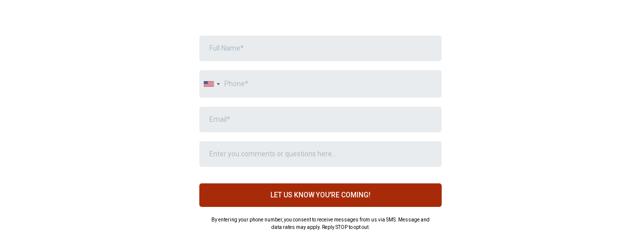

--- FILE ---
content_type: text/html; charset=utf-8
request_url: https://www.google.com/recaptcha/enterprise/anchor?ar=1&k=6LeDBFwpAAAAAJe8ux9-imrqZ2ueRsEtdiWoDDpX&co=aHR0cHM6Ly9saW5rLmd5bW50eC5jb206NDQz&hl=en&v=PoyoqOPhxBO7pBk68S4YbpHZ&size=invisible&anchor-ms=20000&execute-ms=30000&cb=7zmtmr5w2mer
body_size: 48806
content:
<!DOCTYPE HTML><html dir="ltr" lang="en"><head><meta http-equiv="Content-Type" content="text/html; charset=UTF-8">
<meta http-equiv="X-UA-Compatible" content="IE=edge">
<title>reCAPTCHA</title>
<style type="text/css">
/* cyrillic-ext */
@font-face {
  font-family: 'Roboto';
  font-style: normal;
  font-weight: 400;
  font-stretch: 100%;
  src: url(//fonts.gstatic.com/s/roboto/v48/KFO7CnqEu92Fr1ME7kSn66aGLdTylUAMa3GUBHMdazTgWw.woff2) format('woff2');
  unicode-range: U+0460-052F, U+1C80-1C8A, U+20B4, U+2DE0-2DFF, U+A640-A69F, U+FE2E-FE2F;
}
/* cyrillic */
@font-face {
  font-family: 'Roboto';
  font-style: normal;
  font-weight: 400;
  font-stretch: 100%;
  src: url(//fonts.gstatic.com/s/roboto/v48/KFO7CnqEu92Fr1ME7kSn66aGLdTylUAMa3iUBHMdazTgWw.woff2) format('woff2');
  unicode-range: U+0301, U+0400-045F, U+0490-0491, U+04B0-04B1, U+2116;
}
/* greek-ext */
@font-face {
  font-family: 'Roboto';
  font-style: normal;
  font-weight: 400;
  font-stretch: 100%;
  src: url(//fonts.gstatic.com/s/roboto/v48/KFO7CnqEu92Fr1ME7kSn66aGLdTylUAMa3CUBHMdazTgWw.woff2) format('woff2');
  unicode-range: U+1F00-1FFF;
}
/* greek */
@font-face {
  font-family: 'Roboto';
  font-style: normal;
  font-weight: 400;
  font-stretch: 100%;
  src: url(//fonts.gstatic.com/s/roboto/v48/KFO7CnqEu92Fr1ME7kSn66aGLdTylUAMa3-UBHMdazTgWw.woff2) format('woff2');
  unicode-range: U+0370-0377, U+037A-037F, U+0384-038A, U+038C, U+038E-03A1, U+03A3-03FF;
}
/* math */
@font-face {
  font-family: 'Roboto';
  font-style: normal;
  font-weight: 400;
  font-stretch: 100%;
  src: url(//fonts.gstatic.com/s/roboto/v48/KFO7CnqEu92Fr1ME7kSn66aGLdTylUAMawCUBHMdazTgWw.woff2) format('woff2');
  unicode-range: U+0302-0303, U+0305, U+0307-0308, U+0310, U+0312, U+0315, U+031A, U+0326-0327, U+032C, U+032F-0330, U+0332-0333, U+0338, U+033A, U+0346, U+034D, U+0391-03A1, U+03A3-03A9, U+03B1-03C9, U+03D1, U+03D5-03D6, U+03F0-03F1, U+03F4-03F5, U+2016-2017, U+2034-2038, U+203C, U+2040, U+2043, U+2047, U+2050, U+2057, U+205F, U+2070-2071, U+2074-208E, U+2090-209C, U+20D0-20DC, U+20E1, U+20E5-20EF, U+2100-2112, U+2114-2115, U+2117-2121, U+2123-214F, U+2190, U+2192, U+2194-21AE, U+21B0-21E5, U+21F1-21F2, U+21F4-2211, U+2213-2214, U+2216-22FF, U+2308-230B, U+2310, U+2319, U+231C-2321, U+2336-237A, U+237C, U+2395, U+239B-23B7, U+23D0, U+23DC-23E1, U+2474-2475, U+25AF, U+25B3, U+25B7, U+25BD, U+25C1, U+25CA, U+25CC, U+25FB, U+266D-266F, U+27C0-27FF, U+2900-2AFF, U+2B0E-2B11, U+2B30-2B4C, U+2BFE, U+3030, U+FF5B, U+FF5D, U+1D400-1D7FF, U+1EE00-1EEFF;
}
/* symbols */
@font-face {
  font-family: 'Roboto';
  font-style: normal;
  font-weight: 400;
  font-stretch: 100%;
  src: url(//fonts.gstatic.com/s/roboto/v48/KFO7CnqEu92Fr1ME7kSn66aGLdTylUAMaxKUBHMdazTgWw.woff2) format('woff2');
  unicode-range: U+0001-000C, U+000E-001F, U+007F-009F, U+20DD-20E0, U+20E2-20E4, U+2150-218F, U+2190, U+2192, U+2194-2199, U+21AF, U+21E6-21F0, U+21F3, U+2218-2219, U+2299, U+22C4-22C6, U+2300-243F, U+2440-244A, U+2460-24FF, U+25A0-27BF, U+2800-28FF, U+2921-2922, U+2981, U+29BF, U+29EB, U+2B00-2BFF, U+4DC0-4DFF, U+FFF9-FFFB, U+10140-1018E, U+10190-1019C, U+101A0, U+101D0-101FD, U+102E0-102FB, U+10E60-10E7E, U+1D2C0-1D2D3, U+1D2E0-1D37F, U+1F000-1F0FF, U+1F100-1F1AD, U+1F1E6-1F1FF, U+1F30D-1F30F, U+1F315, U+1F31C, U+1F31E, U+1F320-1F32C, U+1F336, U+1F378, U+1F37D, U+1F382, U+1F393-1F39F, U+1F3A7-1F3A8, U+1F3AC-1F3AF, U+1F3C2, U+1F3C4-1F3C6, U+1F3CA-1F3CE, U+1F3D4-1F3E0, U+1F3ED, U+1F3F1-1F3F3, U+1F3F5-1F3F7, U+1F408, U+1F415, U+1F41F, U+1F426, U+1F43F, U+1F441-1F442, U+1F444, U+1F446-1F449, U+1F44C-1F44E, U+1F453, U+1F46A, U+1F47D, U+1F4A3, U+1F4B0, U+1F4B3, U+1F4B9, U+1F4BB, U+1F4BF, U+1F4C8-1F4CB, U+1F4D6, U+1F4DA, U+1F4DF, U+1F4E3-1F4E6, U+1F4EA-1F4ED, U+1F4F7, U+1F4F9-1F4FB, U+1F4FD-1F4FE, U+1F503, U+1F507-1F50B, U+1F50D, U+1F512-1F513, U+1F53E-1F54A, U+1F54F-1F5FA, U+1F610, U+1F650-1F67F, U+1F687, U+1F68D, U+1F691, U+1F694, U+1F698, U+1F6AD, U+1F6B2, U+1F6B9-1F6BA, U+1F6BC, U+1F6C6-1F6CF, U+1F6D3-1F6D7, U+1F6E0-1F6EA, U+1F6F0-1F6F3, U+1F6F7-1F6FC, U+1F700-1F7FF, U+1F800-1F80B, U+1F810-1F847, U+1F850-1F859, U+1F860-1F887, U+1F890-1F8AD, U+1F8B0-1F8BB, U+1F8C0-1F8C1, U+1F900-1F90B, U+1F93B, U+1F946, U+1F984, U+1F996, U+1F9E9, U+1FA00-1FA6F, U+1FA70-1FA7C, U+1FA80-1FA89, U+1FA8F-1FAC6, U+1FACE-1FADC, U+1FADF-1FAE9, U+1FAF0-1FAF8, U+1FB00-1FBFF;
}
/* vietnamese */
@font-face {
  font-family: 'Roboto';
  font-style: normal;
  font-weight: 400;
  font-stretch: 100%;
  src: url(//fonts.gstatic.com/s/roboto/v48/KFO7CnqEu92Fr1ME7kSn66aGLdTylUAMa3OUBHMdazTgWw.woff2) format('woff2');
  unicode-range: U+0102-0103, U+0110-0111, U+0128-0129, U+0168-0169, U+01A0-01A1, U+01AF-01B0, U+0300-0301, U+0303-0304, U+0308-0309, U+0323, U+0329, U+1EA0-1EF9, U+20AB;
}
/* latin-ext */
@font-face {
  font-family: 'Roboto';
  font-style: normal;
  font-weight: 400;
  font-stretch: 100%;
  src: url(//fonts.gstatic.com/s/roboto/v48/KFO7CnqEu92Fr1ME7kSn66aGLdTylUAMa3KUBHMdazTgWw.woff2) format('woff2');
  unicode-range: U+0100-02BA, U+02BD-02C5, U+02C7-02CC, U+02CE-02D7, U+02DD-02FF, U+0304, U+0308, U+0329, U+1D00-1DBF, U+1E00-1E9F, U+1EF2-1EFF, U+2020, U+20A0-20AB, U+20AD-20C0, U+2113, U+2C60-2C7F, U+A720-A7FF;
}
/* latin */
@font-face {
  font-family: 'Roboto';
  font-style: normal;
  font-weight: 400;
  font-stretch: 100%;
  src: url(//fonts.gstatic.com/s/roboto/v48/KFO7CnqEu92Fr1ME7kSn66aGLdTylUAMa3yUBHMdazQ.woff2) format('woff2');
  unicode-range: U+0000-00FF, U+0131, U+0152-0153, U+02BB-02BC, U+02C6, U+02DA, U+02DC, U+0304, U+0308, U+0329, U+2000-206F, U+20AC, U+2122, U+2191, U+2193, U+2212, U+2215, U+FEFF, U+FFFD;
}
/* cyrillic-ext */
@font-face {
  font-family: 'Roboto';
  font-style: normal;
  font-weight: 500;
  font-stretch: 100%;
  src: url(//fonts.gstatic.com/s/roboto/v48/KFO7CnqEu92Fr1ME7kSn66aGLdTylUAMa3GUBHMdazTgWw.woff2) format('woff2');
  unicode-range: U+0460-052F, U+1C80-1C8A, U+20B4, U+2DE0-2DFF, U+A640-A69F, U+FE2E-FE2F;
}
/* cyrillic */
@font-face {
  font-family: 'Roboto';
  font-style: normal;
  font-weight: 500;
  font-stretch: 100%;
  src: url(//fonts.gstatic.com/s/roboto/v48/KFO7CnqEu92Fr1ME7kSn66aGLdTylUAMa3iUBHMdazTgWw.woff2) format('woff2');
  unicode-range: U+0301, U+0400-045F, U+0490-0491, U+04B0-04B1, U+2116;
}
/* greek-ext */
@font-face {
  font-family: 'Roboto';
  font-style: normal;
  font-weight: 500;
  font-stretch: 100%;
  src: url(//fonts.gstatic.com/s/roboto/v48/KFO7CnqEu92Fr1ME7kSn66aGLdTylUAMa3CUBHMdazTgWw.woff2) format('woff2');
  unicode-range: U+1F00-1FFF;
}
/* greek */
@font-face {
  font-family: 'Roboto';
  font-style: normal;
  font-weight: 500;
  font-stretch: 100%;
  src: url(//fonts.gstatic.com/s/roboto/v48/KFO7CnqEu92Fr1ME7kSn66aGLdTylUAMa3-UBHMdazTgWw.woff2) format('woff2');
  unicode-range: U+0370-0377, U+037A-037F, U+0384-038A, U+038C, U+038E-03A1, U+03A3-03FF;
}
/* math */
@font-face {
  font-family: 'Roboto';
  font-style: normal;
  font-weight: 500;
  font-stretch: 100%;
  src: url(//fonts.gstatic.com/s/roboto/v48/KFO7CnqEu92Fr1ME7kSn66aGLdTylUAMawCUBHMdazTgWw.woff2) format('woff2');
  unicode-range: U+0302-0303, U+0305, U+0307-0308, U+0310, U+0312, U+0315, U+031A, U+0326-0327, U+032C, U+032F-0330, U+0332-0333, U+0338, U+033A, U+0346, U+034D, U+0391-03A1, U+03A3-03A9, U+03B1-03C9, U+03D1, U+03D5-03D6, U+03F0-03F1, U+03F4-03F5, U+2016-2017, U+2034-2038, U+203C, U+2040, U+2043, U+2047, U+2050, U+2057, U+205F, U+2070-2071, U+2074-208E, U+2090-209C, U+20D0-20DC, U+20E1, U+20E5-20EF, U+2100-2112, U+2114-2115, U+2117-2121, U+2123-214F, U+2190, U+2192, U+2194-21AE, U+21B0-21E5, U+21F1-21F2, U+21F4-2211, U+2213-2214, U+2216-22FF, U+2308-230B, U+2310, U+2319, U+231C-2321, U+2336-237A, U+237C, U+2395, U+239B-23B7, U+23D0, U+23DC-23E1, U+2474-2475, U+25AF, U+25B3, U+25B7, U+25BD, U+25C1, U+25CA, U+25CC, U+25FB, U+266D-266F, U+27C0-27FF, U+2900-2AFF, U+2B0E-2B11, U+2B30-2B4C, U+2BFE, U+3030, U+FF5B, U+FF5D, U+1D400-1D7FF, U+1EE00-1EEFF;
}
/* symbols */
@font-face {
  font-family: 'Roboto';
  font-style: normal;
  font-weight: 500;
  font-stretch: 100%;
  src: url(//fonts.gstatic.com/s/roboto/v48/KFO7CnqEu92Fr1ME7kSn66aGLdTylUAMaxKUBHMdazTgWw.woff2) format('woff2');
  unicode-range: U+0001-000C, U+000E-001F, U+007F-009F, U+20DD-20E0, U+20E2-20E4, U+2150-218F, U+2190, U+2192, U+2194-2199, U+21AF, U+21E6-21F0, U+21F3, U+2218-2219, U+2299, U+22C4-22C6, U+2300-243F, U+2440-244A, U+2460-24FF, U+25A0-27BF, U+2800-28FF, U+2921-2922, U+2981, U+29BF, U+29EB, U+2B00-2BFF, U+4DC0-4DFF, U+FFF9-FFFB, U+10140-1018E, U+10190-1019C, U+101A0, U+101D0-101FD, U+102E0-102FB, U+10E60-10E7E, U+1D2C0-1D2D3, U+1D2E0-1D37F, U+1F000-1F0FF, U+1F100-1F1AD, U+1F1E6-1F1FF, U+1F30D-1F30F, U+1F315, U+1F31C, U+1F31E, U+1F320-1F32C, U+1F336, U+1F378, U+1F37D, U+1F382, U+1F393-1F39F, U+1F3A7-1F3A8, U+1F3AC-1F3AF, U+1F3C2, U+1F3C4-1F3C6, U+1F3CA-1F3CE, U+1F3D4-1F3E0, U+1F3ED, U+1F3F1-1F3F3, U+1F3F5-1F3F7, U+1F408, U+1F415, U+1F41F, U+1F426, U+1F43F, U+1F441-1F442, U+1F444, U+1F446-1F449, U+1F44C-1F44E, U+1F453, U+1F46A, U+1F47D, U+1F4A3, U+1F4B0, U+1F4B3, U+1F4B9, U+1F4BB, U+1F4BF, U+1F4C8-1F4CB, U+1F4D6, U+1F4DA, U+1F4DF, U+1F4E3-1F4E6, U+1F4EA-1F4ED, U+1F4F7, U+1F4F9-1F4FB, U+1F4FD-1F4FE, U+1F503, U+1F507-1F50B, U+1F50D, U+1F512-1F513, U+1F53E-1F54A, U+1F54F-1F5FA, U+1F610, U+1F650-1F67F, U+1F687, U+1F68D, U+1F691, U+1F694, U+1F698, U+1F6AD, U+1F6B2, U+1F6B9-1F6BA, U+1F6BC, U+1F6C6-1F6CF, U+1F6D3-1F6D7, U+1F6E0-1F6EA, U+1F6F0-1F6F3, U+1F6F7-1F6FC, U+1F700-1F7FF, U+1F800-1F80B, U+1F810-1F847, U+1F850-1F859, U+1F860-1F887, U+1F890-1F8AD, U+1F8B0-1F8BB, U+1F8C0-1F8C1, U+1F900-1F90B, U+1F93B, U+1F946, U+1F984, U+1F996, U+1F9E9, U+1FA00-1FA6F, U+1FA70-1FA7C, U+1FA80-1FA89, U+1FA8F-1FAC6, U+1FACE-1FADC, U+1FADF-1FAE9, U+1FAF0-1FAF8, U+1FB00-1FBFF;
}
/* vietnamese */
@font-face {
  font-family: 'Roboto';
  font-style: normal;
  font-weight: 500;
  font-stretch: 100%;
  src: url(//fonts.gstatic.com/s/roboto/v48/KFO7CnqEu92Fr1ME7kSn66aGLdTylUAMa3OUBHMdazTgWw.woff2) format('woff2');
  unicode-range: U+0102-0103, U+0110-0111, U+0128-0129, U+0168-0169, U+01A0-01A1, U+01AF-01B0, U+0300-0301, U+0303-0304, U+0308-0309, U+0323, U+0329, U+1EA0-1EF9, U+20AB;
}
/* latin-ext */
@font-face {
  font-family: 'Roboto';
  font-style: normal;
  font-weight: 500;
  font-stretch: 100%;
  src: url(//fonts.gstatic.com/s/roboto/v48/KFO7CnqEu92Fr1ME7kSn66aGLdTylUAMa3KUBHMdazTgWw.woff2) format('woff2');
  unicode-range: U+0100-02BA, U+02BD-02C5, U+02C7-02CC, U+02CE-02D7, U+02DD-02FF, U+0304, U+0308, U+0329, U+1D00-1DBF, U+1E00-1E9F, U+1EF2-1EFF, U+2020, U+20A0-20AB, U+20AD-20C0, U+2113, U+2C60-2C7F, U+A720-A7FF;
}
/* latin */
@font-face {
  font-family: 'Roboto';
  font-style: normal;
  font-weight: 500;
  font-stretch: 100%;
  src: url(//fonts.gstatic.com/s/roboto/v48/KFO7CnqEu92Fr1ME7kSn66aGLdTylUAMa3yUBHMdazQ.woff2) format('woff2');
  unicode-range: U+0000-00FF, U+0131, U+0152-0153, U+02BB-02BC, U+02C6, U+02DA, U+02DC, U+0304, U+0308, U+0329, U+2000-206F, U+20AC, U+2122, U+2191, U+2193, U+2212, U+2215, U+FEFF, U+FFFD;
}
/* cyrillic-ext */
@font-face {
  font-family: 'Roboto';
  font-style: normal;
  font-weight: 900;
  font-stretch: 100%;
  src: url(//fonts.gstatic.com/s/roboto/v48/KFO7CnqEu92Fr1ME7kSn66aGLdTylUAMa3GUBHMdazTgWw.woff2) format('woff2');
  unicode-range: U+0460-052F, U+1C80-1C8A, U+20B4, U+2DE0-2DFF, U+A640-A69F, U+FE2E-FE2F;
}
/* cyrillic */
@font-face {
  font-family: 'Roboto';
  font-style: normal;
  font-weight: 900;
  font-stretch: 100%;
  src: url(//fonts.gstatic.com/s/roboto/v48/KFO7CnqEu92Fr1ME7kSn66aGLdTylUAMa3iUBHMdazTgWw.woff2) format('woff2');
  unicode-range: U+0301, U+0400-045F, U+0490-0491, U+04B0-04B1, U+2116;
}
/* greek-ext */
@font-face {
  font-family: 'Roboto';
  font-style: normal;
  font-weight: 900;
  font-stretch: 100%;
  src: url(//fonts.gstatic.com/s/roboto/v48/KFO7CnqEu92Fr1ME7kSn66aGLdTylUAMa3CUBHMdazTgWw.woff2) format('woff2');
  unicode-range: U+1F00-1FFF;
}
/* greek */
@font-face {
  font-family: 'Roboto';
  font-style: normal;
  font-weight: 900;
  font-stretch: 100%;
  src: url(//fonts.gstatic.com/s/roboto/v48/KFO7CnqEu92Fr1ME7kSn66aGLdTylUAMa3-UBHMdazTgWw.woff2) format('woff2');
  unicode-range: U+0370-0377, U+037A-037F, U+0384-038A, U+038C, U+038E-03A1, U+03A3-03FF;
}
/* math */
@font-face {
  font-family: 'Roboto';
  font-style: normal;
  font-weight: 900;
  font-stretch: 100%;
  src: url(//fonts.gstatic.com/s/roboto/v48/KFO7CnqEu92Fr1ME7kSn66aGLdTylUAMawCUBHMdazTgWw.woff2) format('woff2');
  unicode-range: U+0302-0303, U+0305, U+0307-0308, U+0310, U+0312, U+0315, U+031A, U+0326-0327, U+032C, U+032F-0330, U+0332-0333, U+0338, U+033A, U+0346, U+034D, U+0391-03A1, U+03A3-03A9, U+03B1-03C9, U+03D1, U+03D5-03D6, U+03F0-03F1, U+03F4-03F5, U+2016-2017, U+2034-2038, U+203C, U+2040, U+2043, U+2047, U+2050, U+2057, U+205F, U+2070-2071, U+2074-208E, U+2090-209C, U+20D0-20DC, U+20E1, U+20E5-20EF, U+2100-2112, U+2114-2115, U+2117-2121, U+2123-214F, U+2190, U+2192, U+2194-21AE, U+21B0-21E5, U+21F1-21F2, U+21F4-2211, U+2213-2214, U+2216-22FF, U+2308-230B, U+2310, U+2319, U+231C-2321, U+2336-237A, U+237C, U+2395, U+239B-23B7, U+23D0, U+23DC-23E1, U+2474-2475, U+25AF, U+25B3, U+25B7, U+25BD, U+25C1, U+25CA, U+25CC, U+25FB, U+266D-266F, U+27C0-27FF, U+2900-2AFF, U+2B0E-2B11, U+2B30-2B4C, U+2BFE, U+3030, U+FF5B, U+FF5D, U+1D400-1D7FF, U+1EE00-1EEFF;
}
/* symbols */
@font-face {
  font-family: 'Roboto';
  font-style: normal;
  font-weight: 900;
  font-stretch: 100%;
  src: url(//fonts.gstatic.com/s/roboto/v48/KFO7CnqEu92Fr1ME7kSn66aGLdTylUAMaxKUBHMdazTgWw.woff2) format('woff2');
  unicode-range: U+0001-000C, U+000E-001F, U+007F-009F, U+20DD-20E0, U+20E2-20E4, U+2150-218F, U+2190, U+2192, U+2194-2199, U+21AF, U+21E6-21F0, U+21F3, U+2218-2219, U+2299, U+22C4-22C6, U+2300-243F, U+2440-244A, U+2460-24FF, U+25A0-27BF, U+2800-28FF, U+2921-2922, U+2981, U+29BF, U+29EB, U+2B00-2BFF, U+4DC0-4DFF, U+FFF9-FFFB, U+10140-1018E, U+10190-1019C, U+101A0, U+101D0-101FD, U+102E0-102FB, U+10E60-10E7E, U+1D2C0-1D2D3, U+1D2E0-1D37F, U+1F000-1F0FF, U+1F100-1F1AD, U+1F1E6-1F1FF, U+1F30D-1F30F, U+1F315, U+1F31C, U+1F31E, U+1F320-1F32C, U+1F336, U+1F378, U+1F37D, U+1F382, U+1F393-1F39F, U+1F3A7-1F3A8, U+1F3AC-1F3AF, U+1F3C2, U+1F3C4-1F3C6, U+1F3CA-1F3CE, U+1F3D4-1F3E0, U+1F3ED, U+1F3F1-1F3F3, U+1F3F5-1F3F7, U+1F408, U+1F415, U+1F41F, U+1F426, U+1F43F, U+1F441-1F442, U+1F444, U+1F446-1F449, U+1F44C-1F44E, U+1F453, U+1F46A, U+1F47D, U+1F4A3, U+1F4B0, U+1F4B3, U+1F4B9, U+1F4BB, U+1F4BF, U+1F4C8-1F4CB, U+1F4D6, U+1F4DA, U+1F4DF, U+1F4E3-1F4E6, U+1F4EA-1F4ED, U+1F4F7, U+1F4F9-1F4FB, U+1F4FD-1F4FE, U+1F503, U+1F507-1F50B, U+1F50D, U+1F512-1F513, U+1F53E-1F54A, U+1F54F-1F5FA, U+1F610, U+1F650-1F67F, U+1F687, U+1F68D, U+1F691, U+1F694, U+1F698, U+1F6AD, U+1F6B2, U+1F6B9-1F6BA, U+1F6BC, U+1F6C6-1F6CF, U+1F6D3-1F6D7, U+1F6E0-1F6EA, U+1F6F0-1F6F3, U+1F6F7-1F6FC, U+1F700-1F7FF, U+1F800-1F80B, U+1F810-1F847, U+1F850-1F859, U+1F860-1F887, U+1F890-1F8AD, U+1F8B0-1F8BB, U+1F8C0-1F8C1, U+1F900-1F90B, U+1F93B, U+1F946, U+1F984, U+1F996, U+1F9E9, U+1FA00-1FA6F, U+1FA70-1FA7C, U+1FA80-1FA89, U+1FA8F-1FAC6, U+1FACE-1FADC, U+1FADF-1FAE9, U+1FAF0-1FAF8, U+1FB00-1FBFF;
}
/* vietnamese */
@font-face {
  font-family: 'Roboto';
  font-style: normal;
  font-weight: 900;
  font-stretch: 100%;
  src: url(//fonts.gstatic.com/s/roboto/v48/KFO7CnqEu92Fr1ME7kSn66aGLdTylUAMa3OUBHMdazTgWw.woff2) format('woff2');
  unicode-range: U+0102-0103, U+0110-0111, U+0128-0129, U+0168-0169, U+01A0-01A1, U+01AF-01B0, U+0300-0301, U+0303-0304, U+0308-0309, U+0323, U+0329, U+1EA0-1EF9, U+20AB;
}
/* latin-ext */
@font-face {
  font-family: 'Roboto';
  font-style: normal;
  font-weight: 900;
  font-stretch: 100%;
  src: url(//fonts.gstatic.com/s/roboto/v48/KFO7CnqEu92Fr1ME7kSn66aGLdTylUAMa3KUBHMdazTgWw.woff2) format('woff2');
  unicode-range: U+0100-02BA, U+02BD-02C5, U+02C7-02CC, U+02CE-02D7, U+02DD-02FF, U+0304, U+0308, U+0329, U+1D00-1DBF, U+1E00-1E9F, U+1EF2-1EFF, U+2020, U+20A0-20AB, U+20AD-20C0, U+2113, U+2C60-2C7F, U+A720-A7FF;
}
/* latin */
@font-face {
  font-family: 'Roboto';
  font-style: normal;
  font-weight: 900;
  font-stretch: 100%;
  src: url(//fonts.gstatic.com/s/roboto/v48/KFO7CnqEu92Fr1ME7kSn66aGLdTylUAMa3yUBHMdazQ.woff2) format('woff2');
  unicode-range: U+0000-00FF, U+0131, U+0152-0153, U+02BB-02BC, U+02C6, U+02DA, U+02DC, U+0304, U+0308, U+0329, U+2000-206F, U+20AC, U+2122, U+2191, U+2193, U+2212, U+2215, U+FEFF, U+FFFD;
}

</style>
<link rel="stylesheet" type="text/css" href="https://www.gstatic.com/recaptcha/releases/PoyoqOPhxBO7pBk68S4YbpHZ/styles__ltr.css">
<script nonce="uHwck-hQnp9OM8dJ4qs7_g" type="text/javascript">window['__recaptcha_api'] = 'https://www.google.com/recaptcha/enterprise/';</script>
<script type="text/javascript" src="https://www.gstatic.com/recaptcha/releases/PoyoqOPhxBO7pBk68S4YbpHZ/recaptcha__en.js" nonce="uHwck-hQnp9OM8dJ4qs7_g">
      
    </script></head>
<body><div id="rc-anchor-alert" class="rc-anchor-alert"></div>
<input type="hidden" id="recaptcha-token" value="[base64]">
<script type="text/javascript" nonce="uHwck-hQnp9OM8dJ4qs7_g">
      recaptcha.anchor.Main.init("[\x22ainput\x22,[\x22bgdata\x22,\x22\x22,\[base64]/[base64]/[base64]/bmV3IHJbeF0oY1swXSk6RT09Mj9uZXcgclt4XShjWzBdLGNbMV0pOkU9PTM/bmV3IHJbeF0oY1swXSxjWzFdLGNbMl0pOkU9PTQ/[base64]/[base64]/[base64]/[base64]/[base64]/[base64]/[base64]/[base64]\x22,\[base64]\\u003d\x22,\[base64]/CilJYw7nDjxTDtCQ+PwrDkMKQw6LCjsK6wr5ww5bDhw3Ch8Oaw4rCqW/CjRvCtsOlWjlzFsOFwrBBwqvDjnlWw51qwp9+PcOiw6otQQLClcKMwqNWwrMOa8O/O8KzwodrwpMCw4VVw7zCjgbDlsOPUX7DhBNIw7TDlMOvw6x4OCzDkMKKw5Ziwo59YinCh2JXw6rCiXwKwq0sw4jCsyvDusKkWSU9wrsAwrQqS8O1w7hFw5jDhMKsEB89cVoMShIeAxXDpMOLKUZ4w5fDhcOyw7LDk8Oiw55lw7zCj8Oew7zDgMO9Mkppw7dPBsOVw5/DpTTDvMO0w58UwphpPsOnEcKWVH3DvcKHwr7DrlU7VCQiw40VQsKpw7LCg8OoZGdGw5hQLMORY1vDr8K8wrBxEMOvcEXDgsKqBcKEJGozUcKGLT0HDzYZwpTDpcOvN8OLwp5jZBjCql/CsMKnRTk0wp02IMO6NRXDosKwSRROw7LDgcKRLF1uO8KJwrZIOQNsGcKwXWrCuVvDqx5iVUnDijksw75zwr83CgwQVWjDjMOiwqV3aMO4KCRjNMKtXVhfwqwzwpnDkGRkWnbDgA/DkcKdMsKWwqnCsHRmd8OcwoxocMKdDSzDsWgcHlIWKmPCrsObw5XDn8KuworDqsOCS8KEUnshw6TCk1Rhwo8+S8K/e33Cj8KMwo/Ci8O6w57DrMOAD8KVH8O5w6TCizfCrMKQw7VManBUwp7DjsOvWMOJNsK3JMKvwrgDAl4UYSpcQ0zDvBHDiGTCjcKbwr/ChkPDgsOYe8KbZ8O9OxwbwropDk8Lwq4Cwq3Cg8ODwqJtR2LDg8O5wpvCnX/Dt8OlwoFfeMOwwqBEGcOMahXCuQVPwodlRmXDkj7CmTvCsMOtP8K2MW7DrMOSwpjDjkZnw5bCjcOWwpXCuMOnV8KUN0ldNsKlw7hoPSbCpVXCq1zDrcOpM10mwplHQAFpesK2wpXCvsOQQVDCnx0XWCwKAH/DlW8YLDbDjnzDqBpGJl/Cu8ORwpjDqsKIwqLCoXUYw4rCtcKEwpcNHcOqV8K4w7AFw4Rew7HDtsOFwp9YH1NKQcKLWiw4w755wr5pfilYUQ7CunjCn8KXwrJvOC8fwqTCusOYw4oSw5DCh8OMwrQlHcOjb0HDpTUpUWrDq17Dm8O/wognwoB+HzRlwr3CmDJ0WUxwSsOjw4DDozTDiMOiKMOPESh2SVzCl0jCocO3w4jCsQXCvcKHPMKWw5UDw4nDlsKLw5dwG8OFK8OUw7DDrSVJNTXDqQzChUHDucK/dsONHyt2w7wpC17Ch8KqHcK7wrAIwokCw5Mqw6LDq8K1wrvDllw7C1zDtsOow4vDh8OywojDqz1vwqYLw6nDh07CtcOpYcKTwrbDqcK7dMOweGg1LMOZwrLCj13DmMOza8ORw6FPwr8jwo7DuMODw4jDtkDCscK/[base64]/DkH7Ct2s5fXFmw4gQwpTDsMK5wr4tNsKPw6vCn17Csg3DpwbCrsKNw5g9w53DgMOhMsOkMsKJw60Awo4TaybDiMOlw6LCu8KLGznDhcK+wqTCt2oFw4JGw5AYw6cMKkxowpjCmMOQan89w5FlKDJwLMKTcMOEwqgLKVDDosOhcV/CmWN8A8OQOS7CscOGAMKVdD05ZVTDlsOkSlRwwqnCtw7Cp8K6ED/DjMOYBUptwpBtw4oYwq1Xw5k3HcKwAUrDhsKAH8ODL1t0wpHDlSrCv8Odw59/w7wEfcOtw4xNw7BMwoLDnsOow74SHSBAw6fDj8OgTcKVclHCrAttw6HDnsKMw5BABC5ZwobDrsOsQE8BwqvCusO6f8Oyw7/CiSIkSkXDucO9S8K8w6vDlAnCjcK/wp7CisOKAn54bcK6wrM3wp/DicKowqvDuAXDqsKEw60qSsOCw7BgDsK6w4lyLMKUAMKlw7J+McKvFcOowqLDpVMVw4dOwqcvwoA+NsOXw7xyw4obw4NWwr/CnsOrwq10BFnDvcK9w7wPcMKQw44zwrQDw57CklzCqUpdwq7DocOJw4Buw5EdBcKja8KTw4XCjiXCrXbDvHPDrMKWUMOdesKrAcKECMObw6ttw5/Cj8K6w4jCiMO+w6fDnMO4YAIbw4pXf8OUAB/DpcKeSH/DgEokeMK3McKcXMKaw69Qw6oww6l8w5d6HHAgfRnCpVUowrHDncKkYh7DnSrDnMO6wrlAwqPDtHzDncO3CcKQFA0pK8Orc8KHGBPDjkjDkXhEQcKAw5TDq8Kiwr/[base64]/CmVjDsx3DqcOMBMOew5wQacKqQ8OpWj7CkMKTwrvDtUsGwrvDtMKUBWPDlMKfwpfDmyvDl8KweUEow4tbAMOywpI2w7vDiiXDih81VcOKwrQrHMK9QUXDsyt3w7TDusKgDcKjw7DDh1zDrsKsAjzCpnrCrcOxCsKdRMO/[base64]/Du0PCtwTCisOEwqtDwr/DimHCmcOMe8OGJ07Dh8OzA8KSKcOBw4Mgw4h0wrckeXjCu27CjHXCksK2UFJLOQvCsU0Ew645RiLCmsK7fCwiNcKUw4hFw7TCmW/Ds8KHw6VZw7bDosOQw4lCIcObwoJgw5HDpcOWXErCjxrCgcOrwr9ITQrCmcOBNBPDvcOpZcKNRAlidsKGwqLDkMK3O3HDksOYwosEHEXDsMOFdTHClMKRVQTCr8KJwpQ2wpnDpE/CinRfw4ljEcKpwo4cw4IgccKidXYEMSsAfsKFQ1odK8O2w5shDybDumLDpDgNTCEawrXCtcKmVMOOw5RIJcKLwqcDXhDDhGjCvXFQwqtPwqXCtx3CncKGw6PDmBjDuEvCsS4YIsO3UcK3wokjbHTDvsKyOcKnwpPCigkTw4/[base64]/CqAREw7E4GjvCmEPDvsKCwrxhKSwheSvDhljDvV/CiMKec8OzwrzCjQkAwpDCi8OBbcKtFcO6wqZrOsOfI20hCMO8woMeLy18WMKiw7N4Sn4Ww43CoxUbw4TDssOQN8OVViLCoXw4YmPDiRh8csOhYMKYAcOhw5DCtcKDLTEjR8Kvez7Dh8KewpJoPlUFEMOhFQspwoDCl8KAZMOzKsKnw4bCmMO/[base64]/DgnLDk1fCocOew6rCgk8cacOvwpcCV8KTYyzCuVPCssKrw6Jgwq3DhmjCucOrYmobwrnDoMOcZsOTOMOBwp/Ds2PCk2kNcx3CuMO1wpzDm8KuOlLDsMO4wpnCh0hGA0XCrsOvB8KQC3PDqcO2BsOVLlPClMKeIcKVeFDCmMKhDcO1w4oCw4tDwoDCkcOkNMKQw7EEwolffGHCpcOqV8KCwqDCssObwq5/w7XCo8OKV2E7wrnDqcO0w5hTw73CqsK9wpVCw5PCv0nCoWIzMkRWw7cnwpnCo1nCuR7Cj2ZNS08DbMOZQcOWwqvCihTCswbCg8KiVQA5ecKhUjZ7w6Y3XS50wqM9wqzCicKCw6nDncO5XS5Uw7nCgMOsw6FFTcKjHwjDn8ORw641wrAGXz/Dl8OYIDtbNxzCqADCnQwawoILwqI2EcOOwo5ccMOMwoc6QcKGw4wUNQhFL1YhwofCgg85T1zCsmMUOMKDeRUMGhtgf0FoHcOUw5jCv8KPw7hTw7oIT8K8JsKSwocGwqTDicOGFwMGPgzDr8Oow4BcRMOdwpXCuhAOw6HDuADCu8OzCMKTw4J/AFVqIytYw4pBegnDsMK7KcOyKsKyQ8KCwonDrcOwWFZ3FD/[base64]/ccKKw6HDk8OBworCqgrDs8Ovw7NVB8OTdMOhYgzCoyrCnsKAG2XDocKgZMK4MVrDgsO9BgUNw7jCjcKaf8KGYWfCpAbCi8KHw4/DiRobQ0x8wpUawr91w4rCuV/Ds8Kbwq7DkQBQHh0Kw48PCAogYRfChcOzFMKtPldHByTDt8KeNFzDm8K/WkbDgsO8PcO2wqsPwoYcTDvCv8KMw7nCnMOIw6nCpsOOw6fChsO4wqPCv8OTDMOuQQjCikbCicOAW8OAw68EWwtcCG/DmDw5ek3CqCo8w4khf0p7C8Kbw5vDgsKjwqvCg0bDrXjDhlVCXcOXVsKrwpsWFnvChk99w6RtwqTCgmFvwoPCoDHDn3AvGCrDiQnDnydew7YMeMKVEcKsP2PDjMO5woXCkcKowr/DjsOOJcKoZ8O/wqFcwovDo8K6wogBwrLDisK4FT/CgRU2woPDszjCsmHCqMKRwqJ0woTCvXHDkCdIKcOIw5XCgcOJWC7Cr8Oewqcyw7vCjRvCpcOUa8O5wojDrMO/[base64]/CvcKabMK1wopAw43CumfCgTAOw7nCuFbCqMOAwogTwqfDvk3Clmw8wqEyw5PDojEQwpkmwqHCmX7CmxJ4HkpzTxlXwo/CtMOVNMKYRR4OecObwq7ClsOUw4/CrsOYw4gFeyXDgxELw4QVA8OOwrfDuWDDu8KHw6YVwpXCp8KQXUbCk8Klw43DkXhiPHDCkMKlwppGAUVgWcOOw6rCvsOwFXVowp/DrMOvw6bCkcO2wpwtKcKofsO8w59Pw6vDqmpiaC9uHMOAV37CrcOmc35uw7bCq8KEw5VwJizCqjrCr8O3OcKiSwHCkxtqw5kpDVXDjMOJeMKxFVo5RMKSCWN1woYtw5XCtsOATFbCgVNJw6nDjsONwqUJwpXDm8OAwrvDkx/[base64]/DnMOYIcO/[base64]/ClcK6I8K3w4oYw6AKRx4FGSplw5vDsypPw7nCmjjClw1HQzvDjcOgWR3DiMODXMKlwoY8woTCnm98wp8Gw7pfw7HCt8OCfmHClcKpw7rDmzLDhcOYw5TDgMKJRcKPw6PDmQw2McOTw7t9AUMnwq/DrQDDlDItIUbCrTfCslddMsO1Ox8hwpg4w7VdwqXCpD3DlyTCucOpSldmYcOQczHDpi4UKn9qworDlcOtKQ9dVMKnYsK5w584wrXCpMOZw7hVNSsQf1t/[base64]/CoSXCqsOhwo3DpMOBwqjDl8KNwqZRw63DocOeXxU8wo9tw6XCuGrDrcOPw4lldsOww68zLsK/w51Pw6IpD0XDhcKqMcOzccO/[base64]/[base64]/CnCbDqMOrR3vDmB0Mw6HDuzd0egrDuRUNw4TDk1t4wqvDocO/w63Dk1HCoS7Co0VFajgdw5HDuhoSw53Cr8OLwrzDp28NwpoAGS3CoCAGwpfCrcOsagHCisOzbi/CjhrCvsOYw7nCusKIwo7DucOFcEjCqMKsIAkuLsK8wozDsSIeYVUWZcKpKcK9cF3CkXrCn8KVQn7Dh8KxHcKlc8OMw6Y/[base64]/[base64]/Co0zDlMO7fsKmHHAdXlzCisOLw7XDssKOwoXCgzTDt2kRwrE2ScKnw7DDijrCt8KNSsK0RBrDq8O3fVlawpHDqMKJb03CgR8SwobDvXUsCltlNWpGwqA+VWt2wqnCnwpsVGPDnlLCv8Owwr8xw7/DjsO2AMObwrQVwr/CgTJ0wpHDrkPCkBNRw4Rgw4VpT8K8LMO6X8KWwrE5w7TDu156wpzCtEMJw4V0w4hLCMKNw6ArG8OccsO3w4UeCsOcATfDtl/CgMKXw5QNA8OnwprDinHDosKTXcOkOsKNwoYhCzF9wrZpw7TCj8OXwotAw4htKU8gdArCoMKBKMKEw4PCmcKuw6JbwotUF8KzP0PCu8Knw6/CscOHwqIxacKbRGjCgcO0wqrDu24jNMKaDHfDqmjCjcKvFUsmwoVGTMOMw4/CpXp1F3tawpLCiC7DqMKJw4zCmw/CnsOYGRTDpGIuw7Jaw63CjFHDpsOBwqHCicKSdB08DcO+dVYzw4zDlsOsZiJ3wrgpwrTCqcKnOQUQAcOlw6YkAsK/YzwRw5zClsOgwp5hEsO4e8KMwqhzw50jZsOww6Maw5jCvsOSC07CvMKBw6djwoJDwpPCrsKYDH9fTcOXA8O0CFvDplrDssKEwpFZwpdtwr7DnEweTijCtMKIw7jDqMKlw6LCripvJ0gfw5Aiw4LCpwdfXHPCiVfCpMOGw6LDsh7ChMOkJ0bCiMKFZ0/DiMO1w6ccfsOMw7zCuxDDmsOFacOTSsOpwr3DkVDCssKNXMOzw4TDpQ9Nw6RVdcOWwr/DkUctwr5iwqPCpmbDlDgGw6bCsHLDuSIWDMOqHDDCpXlXPMKAN18hG8KmOMKeVE3CrQHDh8O7aUdHw61Swr1DRsK/w6jCrsKzeX/CkcOww4cDw7EJwqF5QRLCqMO3wr08w6fDpzzCvCLCv8OzJcKXTiFqRDxOwrTDohIxwp3DucKEwoLDiTVlMG/[base64]/DpsKiSjrDosKccm8Xw73CnjVQwocnRHBww7bDvcKUw6zDk8OiIcK8wqzCn8KkfMO1U8KzGcKOwrV/UMOfP8OMUsOoRHHCqEvCjmjCp8KHFjHCncKVa3rDjsO9L8KtR8KsGsO9woTDuzXDusKxw5cUCMKDe8OeBHQpeMO/w7rCnsKVw5YiwqnCrxHCo8OBGAnDkcKpeV1CwofDhsKIwpQ3wprChBLCo8Oew71ewrfCmMKKCsKzwosSQ0Y2K3LDocKrFcOSwqvCsGvCnMKzwqDCs8KiwqfDtxRgAg/CkgTCnlQBLCZqwoAIWMKyOVdsw53ChgvDiHTCncKfIMKSwqEYfcOywpLDukjDgiwMw5TCm8KjXl0uwpzDqGtIfsKMIi7DgsOfH8KWwp8hwqcywp8Ew4TDtGfDnsOqw4UOw6vCpcOuw6JvfQ3CuCfCjsOHw4Buw5rCpH3Ck8OQwo/[base64]/DuhFLJygrw5dlwrAhd8KIQ0jDoxFlenHDgsK0wqJjRMKgRsOkwq5aF8OSw4tELW8TwrDDn8KtOn3DpMKdwo3DmMKPDDB/[base64]/[base64]/wrjDuAbDicOLACVLBMKpw4sUZVAew41fPE0FTMO/BsOrw7zDgsOlEAsEMy9rFcKQw5llwrVlL2vCnj4zw5vDnX4Ow7g7w7DCmGVeRCbCncOOw5wZOcOIwrrCjm7DgsOpw6jDu8Oba8Klw6nCklwawoRoZMOtw7rDqcOFMFUiw6/Ch1vDhsKvRhvDtMOcw7TDjMOmwozCnkTDp8K/w5rDn0wrMXEhVRZUDsKcG0ghUVldbinDoxbDhBopw6vCmgckYMOZw58FwqXCnxvDhD/CvcKjwqs4dmYGccO7ETDCu8OVBSPDncOqw5JNw605FMOsw591XsOwTR5xXcOOw4XDtTFVw5jChhbDuEnDqC7DmcOvw5YnwonCsQvCvTFqw6R/w5/Cv8K4w7QITmLCi8KhKiFYdVN1w6BwE33ClMOYeMKiWHgVwqw/wrRgHsOKe8O/w7/CkMKKw4fDmX0HXcK/RHDCpCB7OScswqRdW0kmUsK6M0pbZURAOklWVBl1CMKoB1R/w7DDgmrDkMKRw4kiw4TDjDXCv3RcQsKww7rDhEkTLcOjOGnChcO/[base64]/w5nCqMKlYsORCcO6Vh17I8KZw4bCqCVdwqLDtAduw69cw6vCsD8VQcOaIcKIcMOhXMO5w6MzF8OwDA/Dm8OOOMKjwogMc0DDj8Kvw6/DvgHDjTIJUlsiHn0IwrbDvEzDmQbDt8OxBTDDrFfDsWfDmxvCncK6w6IGwp4oWn4qwpHCrk8Mw4zDk8OZwqHDswEiw4TDry83GAIMwr0xacO1wpbCpjPCh2rDkMK7wrQGw4RsBsO/w6fCln8Ww754eWsEwqpXLR08UWN9wpl0SsOAEMKJW0gKW8KPMh/[base64]/[base64]/w6LCunTDjcOHGMOKFMO8XG5kw4wKaMKwEMO7H8KwwqXDpg7DrsK9w7MpL8OMJkPDsGwOwpsPZsOULgBrRMONw65/XUfCu0bDjHvDrS3Ci2xcwoYlw4HDmhXCjQwzwoNKw5jCqTXDt8OWVH/[base64]/DmTkZwpvDrMOmaMOnEMK2wrTCq8KNOcK3wqpPw4DDk8KNYxwawrfDn0Mxw59DPUoewr7Cr3PDoXTDhcO/JjfDh8OYK3VXX3gJwoEgdTtJBMKgWlpOSnIpKhV8JMOVLcO5AMKDNMKEwpM1HMORKMOjamHDucOfAwfCmjHDnsO1fMOtUUBfTcKlSzjChMOeOMOww5ZueMOoZFzCr2c2QcK7w67DsFTDucO4CSgnGhnCnm1Ww50EIMK3w6jDoWpbwpEYwp/DsyfCqErCjUXDqMOCwq1LPsOhMMKyw7pWwrbDvhHDj8OJwoLCqMOaBMKgAcOhMS9qwrfCjiXCkE/DglJiw6B8w6fCl8KSw4dfEsKnVMOVw6DDucK2aMOywqPCkkbDsFfCrj7CnBJew5xfJsKTw7N4EnoqwrvDjVNgXzXDiiDCscOKZE1uw7DCqwfDhX4Zw4JGwpXCucOEwrlqUcOoJ8KTcMO3w6UhwoDCkQAcCsOxBsKuw7fCnsKzwoPDhMKdb8O/w7bCu8KQw77ChsKwwrs9wqNyEyMQGMO2w4bDr8OTQUh0CgE9w4ISRz3CucOcYcO/w4TCgMK0w6/DoMOjDcOSPADDoMKtPcOHXX/Dk8KawodlwrnDmcOXw7LDjTbDllDDr8KwGjjDgQbClEl7wq3DocOww7Iow63CicK3KMOiwobCu8KwwqFvc8Ktw5/DjxHDllnCrizDlgXDpcOCesKAwpjDoMKdwrnDnMO9w7LDrE/CicOoJ8OKUjjClcKvDcKKw40YI0FSFMK6U8O/eRUUKh/DvMKJw5DCkMOOwr49w6MdOi3DunrDnVTDssO4wofDhXMUw713TDA7w6bDnDbDli98L3jDshd0w4XDggnCnMKTwqvCqBvDmcO3w4FCw6Iyw7JrwqnDj8OVw7jCvz0tMFJ1HQEfw4fDpcO3wqPCosKew5nDrUTCjyc/QwNTCMOPenXDuHEGw6HDg8OdCcOswptZB8KEwqnCq8K0woUlw5fCucOcw6/Dq8K6dsKiSg3Cq8Kaw7zCujvDhhbDusKqwp/DphxxwoErw7ppw6bDhcO7X1pEeC3DgsKOFjDCtsKcw5nDumIewqrDhVLCksKGwpzDgF3DvwE3BAAzwojDrx3CpmVfCsO+woY6RCTDnj4wYsKYw6/[base64]/DvcKxJHMlJzVGw7zDjRFfwrLDk8O8dT/CucKAw5vCj0vDlE3CusKmwpjCo8Kyw6kWRMO7wrXCl27CuEHCpF3DsDglwr07w7XCiDXDkRloD8K2PMOvwo9mwqNrESDDqyY7wpwJCcKBFhACw41+wrFtwqNKw5rDoMOIw6/[base64]/[base64]/CtcKcVzfChmAMwpDCrMOrw4JkFMOdw6XDkFZvw6lqwqLDiMOuQsO/DGnCpcORfiTDk3oSwobCpgMjwrFmw4MASXLCmFFIw5d3wog2wo52wrh4wo9EAk7CiEfCu8KCw5zCicK6w4IGwptywqJAw4bCjcOGBxcQw6sywqIWwqjClwPDh8OrfsKgCF/CnUFCe8ONQnYACcK2wq7DixfCly8Pw6Rbwo3DpsKGwqgCGsKzw7Jyw5d+JwkEw482B38aw7DDlQzDmMOdB8OXG8OmMUYbZCQ2wqXCkcOrwqJCXcO5wq0/[base64]/CsMKXd8KRMDJRHk99cCPCtUdEw7TCk1zDjk3CvsOFJ8Ond0ooD0LCgcKVw58xHnvCt8Ojwp7DqsKdw6gZLMKrwq1AbsKgFMOeBcOWwqTDnsOtD3TCvmBaOWYJwoIcaMOPQ3hfZMOhwp3CjcOLwo8nO8OTw5/DlQY+wofDnsODw7/Co8KHwrR3wq3CqVXCsE7Cp8KxwoDChsOKwq/CvMO/[base64]/TWgcw5cpwpl4E8Obw7VLWsONw7XCukl/[base64]/DjsKnw7UiTD1DWFcUw4RNXMKHw5p3aMKnUnRCwrzCpcK7w5DDmm8hwr8wwpzCkjXDnz14CcO+w6jDlsOcwpN/KSPDjSjDkMK5wr9twr0wwrVhwpwnwooLZRLCmR1BdBdYMsKYbHbDj8O1AWbCp2EzH3Viw6wtwqbCmDUtwpwLFT3CmidNw67DhA1Cw6/DlmvDmXNcfMOEw6HDvGIHwobDtm1lw69eHcK3UcKiY8K2L8KsCcKPD0tuw5lYw4bDkS8MSw0GwpTDrcOqADZewoDCu2sbwoQaw5vCih7ChCjCt1bCmMK2F8K9w5Miw5FOw4gbfMO/wpHCiw5fbMOzLUbDhXfCkcOZbSzCsQpnFB1rbcKxcw47w5x3w6LDiiwQwrjDp8KVwpvCtAcVUsKEwoHDlcOXw6pkwqYeK38waHzCuQnDoQ/[base64]/[base64]/CkMOcUyLDiRHCvsK2Y8OsYnMQwofDoiTDhQIyQMK+w4J1X8K+UA9mwqU0Q8O+cMKXY8OYLWoGwoYQwofDnsOUwp3DncOCwoBIw5jDr8K/[base64]/DkcKbwqfDgWnCp2tJwpbClsKcwrzDhsOdacKIwoI/MlhOdMO8w5vClwo8FxnCisO7Q1BnwqDDvhBYwqFzScKnOsKaZ8OeEzMJLMO6w4zClWQGw5EQGMKgwrosU1HCqcO4woHCp8OFYMOLUVnDjzRtwo4LwpEQYhLDnMKPPcOmwoYuOcOiRXXCh8OEw7zCkDgsw413eMKrw6lBbsOrM2Fkw6E7wr/[base64]/DvkHDk8OtwqLDp8KmwpbDuMK/b1tyPiAWBWJ+JUXDpsKLwoshw4JIMsKXQMOGwojDqsOQRcONwrXClioWE8OkUmnCn3t/w6PDiz7DqG87a8Krw5Ayw5vDvRFJFkLDjsKCw4UILMKDw7nDusOjDMOnwromYTzCm3PDqgREw4vCqmBqUcK1GXvDsQZEw7lzVcK9JsKPKMKBRWcRwr4vwr1/w4AMw6FGw4fDpgwhdlY7HcKbw74iFsOZwp/Dv8OcMMKNwrXDuVZVIMOdYMKhDXXCjCFZwo1Cw7DCp2NfVgZXw4/CuiEpwrBvBMOCJsO7KH8kGQVJwqHCjH9/w6jCm0rCiGjDu8O2fnnCn1llHMOQw4xBw5EEMMOgEEsffsO0Y8KAw4NRw5YTGSRRMcOVw6HClsOzA8KfIS3CisK1L8Kewr3DiMOzw5UOw73Cm8Obw78XURYzwrfCgcOgT3rCqMK/X8Ohw6IyZMO1e3V7WWjDrcKVXcKjwrnCvsOwPWnCl3rCiFLDrRQvcsOKEsKcwprDkcO4wod4woh6OE5QPsOkwoM/FsK6ZSzChMK0Q0/DljFFd2ZbdGTCvsK8w5U+AyfCs8KMYxnDizvCmMOTwoBdAcKMwrvCt8KXM8OgQF7ClMKKw5kVwqvCr8K/[base64]/DtcO3w7/DhsKnw6B6acKyc8Krw7XDkDXDlsOtwqkUPlYsf07Cn8KbYHh5BsK2U0fCr8OPwo/CqBIxw43CnF7CrlvDhwAUP8OTwqHCuHQqwo3DknYfwqzCrGvDicKCLmxjw5jCn8Kjw7vDpXXDqsOLGcOWfCAJKThCbsODwqTDkmNqTQPDrcOLwpnDsMKrVMKGw6BtYj7CssO5Oy8fw6zDrcO1w5lWwqYGw5/[base64]/eMO+DsKic8OEbcOAwppVbcKUWRkqwojDhFrDmMKWZcOVw5ocYMOUHMOvw5hXwq4Ywq/Dm8KFaifDpSXCoR0IwqjCj3nCm8OXUMOswp06fcKwPwhpwo4TecKfNwQBB2UawrPCl8KCwr/Dh1gGRcKDwqZhFGbDkzI2dMOAUMKLwr1mwplow61Owp7DuMKOBsOdTMKkw4rDj1rDkCADwrzCo8O2OcOpYMOCf8OOYsObLMKiZMObBi5Ze8OGJgBYC100w7N1JsKGw6TCk8Kzwo/Dg3zDmzTDk8OjZMKuWF9HwqEpExRUD8Kbw7MSG8Otw5TCtsO6L1gjB8KfwrTCuH8gwq7CtjzCkw0Mw71vKAUxw77DtWUcYWHCsCtAw6zCswjCgnsIwq9VFcOLw57Dkx7DjsOOwpAEwqjCgmRiwqJpBMOUUMKIbsKFdW/[base64]/DhsOkacK/ecOhw4HCuEcFw63Cu8KYHsKdMw/Du0Ykwo3Dk8KFwofDhMKmwrlCD8OCw4wCOMKbGVgFwqrDrys3HFggGGXDhkjCoSdrZmbClcO7w7dNUcK7Py5Kw45zAMONwqx6w5PCnHRFYMO7w4Akd8K/wr5YXSd2wpsnwrgjw6vDpcKEw6/DhHp5w4QYw6rDoigddsO/[base64]/DgzPCicOHwpDCiMK4wppMaMKhQcKjK8OEwo/Dq0RHwrpWwpzCqWdhDMKvQcKyVjPClUofNsK7wqXCmMO7Fg0ZBELCtmfDvHvCoUogNsOaZMO1WznCpF3CujnDhUbDhcOafsOdwqvCpsOYwqtuNS/DkMOePcOdwqTClcKKEsKlYzlPO2bDi8ORScOZCHg2w6hhw5/Dqi5ww6nClsKxw6MEw5pzdiUmXRpWwqYywqfCvyZoYcKVw4LDvjQVAFnDhg5oU8KrKcOKLD3Dm8Orwo0JNMKFJnJ8w686w5nDuMOUBQnDvHrDhsKpRExTw6bCl8KiwojCicK/[base64]/CgMOKA8KCBTs5AcOPw6jCiwnCvU0ewonDqMOWwqHCjsOqw4TCv8O8wqV9w4bCr8KYfsKAwrfCllRNw7cbDm/[base64]/wpjCvz5Fw7/Cm3E3w43Do10jwoHDn1YKwoRfOW/ClkTDv8KMwq7CncK0wq1/w7XCrMKvc0XDlsKnesK/wpRRwpYjw7DDjBBMwpJZwpPDtyRkw5bDksOPwr9tXijDmEQvw7nDkWLCjHTDr8OaWsKXLcK/w4rCncKVw5XCpcKFIcKxwrbDt8Ksw4pqw7lXSDMqUWE6c8OiYQ3DuMKMbcKgw4taDyh2wpANJ8O1AcOKaMORw5gQwqlrG8OLwq1VYcKbwoILwow3bcKzBcK4DsO9Tm56wrnDtl/DiMKrw6rDnMKeWcO2VzcrKmsaVkFfwqcXAlfDo8O2wog1ABsfw60aIVrCmMOrw4HCuzfDt8OgYcOwH8Kawok8VcOLTywBSlM7cA/DmyzDuMKocsK7w4nCgMKiTSnCgcKgTSvDg8KTbwcFAsOyTsO+wqbDnQLDosK3w4HDn8OMwonDin1fdxwow5VmWDLDucOBw7sPw6Z5w7dBwqzCsMK+FCN+w7h3wq7Dtn/Cm8O7bcOvU8OSw73Dg8KENgNmw4k1GXs7AcOUw4DDvT7CisKnwpcPCsO2VhNkw5DDlmbCvQLDsmfCj8O5wodTUcOpw73DrcKuVcK9wqZfw7HDqGDDpMO+fsK3wokPwqZEUV8PwpLCj8O4UU5Awps/[base64]/DlEPCmGM4w4RzC8OkCMKwwqLCqlVpXcKPw47Ckz9iw7zDl8Orwr0ww7LCisKDLWnClMOKXkshw7XCjMKgw5UjwrAJw5LDlzMhwoLDhUVOw6zCu8KUHsKfwpoJBsK/wrB+w48ew4XDnMOSw6xxBMOPwrXChsKlw7pXwrvCt8OBwpLDkVHCsBsQUTzDv0FUcTBeLcOiLsOYwqcVwo4hw5DDiRpZw78cwqDCmQDCo8OKw6XDrsOzAMK0w79wwoc/[base64]/[base64]/QsOYw6FVwrcUPcO6w6LCtsOCRMKVwrNrCD/DjHVZKsOKUjfCg1RhwrbCmWQvw5tTLMKXZF/DuSfDqsKZPHfChg0Lw4lOZ8K2IsKbS3kKZEPCv17CvsKWfnHCm1/Dg1hDb8KAwpYFw4DCncKwEw5pBTEZJ8Kkwo3Cq8KNwqrDu1xOw5RHVF7CtcOkHnjDv8OPwqtJL8Omwq3CvR46AMKgGE/DlSfCm8KFCQFhw65ubkDDmCYIwqjCgQXDkkBiw5JXw5LDrmNSE8K5W8Kdwrp0wrZNwpZvwp3DkcKIw7XDgzrCjcKucwXDrsKRDsOsYBDDpB0Vw4gLD8K+wr3ClcOXw5o4wppKw4FKHjDDtDvCvw0vwpLDiMOfZMK/[base64]/w5cSc3/CksOfI8KjdcOzR8OOUMKkwrILWEPCiR/DgsKBRsKiw7fDjDzCrkAIw5rCvsOiwrDCuMK5BwLCv8OIw4U6DD3CssKpYnBUV33DtsOBThkyY8KXYsKyVcKfw77Ch8O2c8KrX8OJwoUCdX/CocOdwr/Cm8Ocw7cswqHCqxFkesOEGRbCqsO3dwhwwpRrwpVGGcKdw50cw6Z0wq/CiljDisKZd8K2wo5qwr55w5bClAAzw4DDjGfCgcONw6pFbSpTwr7Dk0VwwrNsJsOJw5vCrBdNw5PDgsKeMMKxHHjCnQzCq19bw5xzwpYZDcOCQ1xRw7/Cp8O7wpzCsMO1w5vDlcKZCMKJZ8KGw6XCrsKcwoPDgsOFE8OYw4oNwpo1SsKMw7XDsMOQw6HDscOcw5PCtywwwqLCt3IQVCTCuXLDv0ckw7nCk8ONQcOPw6XDj8Kfw48yTEnClwbCksKzwrHCgwUXwqYWdsOEw5HCh8KHw4rCp8KYJcOuJsK7w5HDj8OvwpDCij/Cr2Ycw4zCmAPCokpDw5XCkElEwrLDp3xvw5rCjU7Dvy7DocKTGcOMOMKWR8KQwrgSwrTDig/CssOdwr4nw4UGGCcrwrFTNldvw7gaw4FSwrYRw7PCh8OPTcO5wpDCnsKoPMO8A35KPcKuBRXDqlLDhBLCr8KoW8OKPcO6wr8Rw5vCsFbCjcKtwqPDp8OyOV8xwoFiwqfDnsKnwqJ7OXl6U8KDelPCo8O6Zg/[base64]/CkHJSYMKvwpRsP0TDq8OnwpfDiXnDj8K2OQPDqyDCkTB3DMOCKDjDksOrwqxUwobDnx8iBUxhEMO5w5lNcsKOw7lDXUHDoMOwIxfDqMKZw4MTw6rDgcO1w7Z5TxMFw6fClCRZw4pIWBE5w4PCp8KSw4/Ds8K1wqEywofCkRkewr/CtMKfFMOrw6FFasOAIxjCpn/CpsKLw67CvWNIQ8O2w4QELi0ZYHrCtMO8YVXChsKVw5Zcw60/UlHCk0UZw67CqsKSw6jCoMO6w79ZcmgjEUIjJQLCk8OeYm98w7/CjwXChkE7wrszwqMcwqfCosOww6ALwqjCn8O5woDDig/Drx/DjytTwoduOSnCmsOuw5LCoMKxwp3ChcOjWcKwaMOEw5PClxvDicKZwo5mwpzCqkEPw6XCq8K0MhIgwpjDuSrDtQ/DhMO1wofCmD0OwqVAw6XDnMOpFcOJccKOWCNOfhkxSsK2wqpCw6oPbFQqYsOKN1cvLQTDpSpMV8OMdTYqQsKKHHLCuV7CuGNqwpNPwozClcOCw4tcwqPDjz4NJTd2w4zCicOgwrHDux/DpyXCj8O1wrlgwrnCvwYVw7vCqTvDgsO5w6/DvVpfwoIvw6Qkw73DonHCrTTDglXDtsK5FhbDq8O9wr7DsV50wpUtIcKKwp1RL8KUUcOQw6HDgcOBKC/Di8KQw5tKw6lFw5rCijR4fXnCq8Otw7XCgwxSScOLw5HCssKafxLDiMOow6B1XcOzw4USFcKYw5kSGsKXSFnCmsKzIcObRWnDuWlEw7wzB1PDgcKBwoPDpMOlwpHDt8ONQ08twqzDlcKvwpEXSXvDv8OgYRTDt8OLSknDn8Oqw5oRUsOybsKPwpEmRn/ClcK0w5HDuDHCucKUw5rCqFbDksKSwr8NQ10rLFYywoPDl8KxZy7DlCkZWMOOw5R7w7Eyw51AQ0/[base64]/CjsO2YXx2wqHClcOMworCukHDm03CgMO1w4jCicKxw5RsworDr8Opw7zCiClQaMK4wqLDu8KDw4wKf8Kqw5bCucOww5M4HsO9QSnCrQlhw7/[base64]/w6/Cp8KJw58hw4MbNcOBMEPDtsOqd8OVw6LCkD/Cr8OzwpMsJMOCSRbDl8OnHyJcSsOrw6jCqTLDnMOWNGMnw53Dik7Cu8OawojDusO2cy7Dq8Kww7rChFXCvmQuw4/DncKQwowFw70VwrTCoMKNwp7DlXjDhcKfwqXDtG9nwph+w70Nw6XDkcKdZsK9w7EsZsO8XsK6XjvCmMKVwrYjw7PCjTPCqh8QYTLCtTULwqzDjjAdSyzCmAjCm8KQXsKNwrcleFjDu8OzM2QFw6jCuMOow7TCpcKnOsOAwq5fEGfCqMOUSFM/[base64]/[base64]/CvCnCtsOmwpvDrMOpesOwwrnDocOFcMKiwqTDrcK5w7wfQsOjwpwYw4rCghR3wrMOw6sXwpIzZDjCtTF3w68VKsOjTMOBLMKxw5c8CsKBUMKtwpvCqMOHXsKzw5rCtwk/SSfCrSvDlhnCiMK4woJHw6QjwqELTsKvwoZqwoVWC1/DlsKjw7nDtMK9woLDu8OKw7bDpUDDnsO2w5Nsw69pw4DDvFTDsATClilTYMOCw5Q0w53DkDTCvlzCtSx2GGDDnBnDpkQvwo4mR2HDq8OQw5fDjMKiw6Y2DsK9IMOIecKGAMKmwoonw4cOD8OQwpoOwo/[base64]/DnMOfHjHDsltgUcOqw4YmQkTCqUvDqMOkw4TDrjHCvsKuwoBqwqjDgRRNLnQLFWhzw7sXwrHChzrCswXCqkVIw7U/[base64]/ConV3aUjCtsKmVGDDvsK/w6HCkxxQwqHDvsO4wrgAw43Cp8OXw5zDqsKQNcK3WRBGTcKzwoEKQFDCtcOtwovCqR3Dp8ORw5bCk8KIV30IawzCrQPCm8KDOD3DiTzDjz7DuMOTw5dtwodqw6/CpMKFwpzCjcKrTD/DhsKWw5AEGTg6w5g/YcObJMKpJcKHwotJwrbDmcOaw5lAVMKlwqzDqC08wrfDnsOSRsK/wo87asO3TMKSBMOvXsOQw5rDsFvDqMKmP8KaWAHCkQrDlk8jwrZ5w4bDg0/CpnXCgsKaUsO3XzjDq8OiL8KtUsOcLifCn8O3wqPCplhSBcO+A8O/w4vDmmLCiMKjwrnClsOEX8OlwpDDocKzw5bDsxctDcKqccO/[base64]/DhcOxw4VDalUFSlMpbgAvw6rDssOZwrPCrFstXy40woDCngFxU8O6TENCSMO2DRcsSgzCqMO7wootP23DjkLDi3/CnsOyX8O3w78zQcOFw7TDllLCiBXClwjDjcKrXWQQwpN9woDCk1bDtzkcw71lbjZnWcK0L8O0woLDrQ\\u003d\\u003d\x22],null,[\x22conf\x22,null,\x226LeDBFwpAAAAAJe8ux9-imrqZ2ueRsEtdiWoDDpX\x22,0,null,null,null,1,[21,125,63,73,95,87,41,43,42,83,102,105,109,121],[1017145,304],0,null,null,null,null,0,null,0,null,700,1,null,0,\[base64]/76lBhnEnQkZnOKMAhnM8xEZ\x22,0,0,null,null,1,null,0,0,null,null,null,0],\x22https://link.gymntx.com:443\x22,null,[3,1,1],null,null,null,1,3600,[\x22https://www.google.com/intl/en/policies/privacy/\x22,\x22https://www.google.com/intl/en/policies/terms/\x22],\x22UCNq3Tf1dp8RBpVDF2je+tapMRjxUvL3syoSqcGqgNw\\u003d\x22,1,0,null,1,1768999975600,0,0,[52,237,96,230,141],null,[198,203,142],\x22RC-M4wqPVyxqBmz4A\x22,null,null,null,null,null,\x220dAFcWeA4qzgha1rEcXdy-GtFONazN9R5YUgZCSJg_yJFTDXB1c1RNdGU2oW5XPT2TEKSv0KQjkFWvDKNjgT9wpjBdxWpG1yJbKw\x22,1769082775404]");
    </script></body></html>